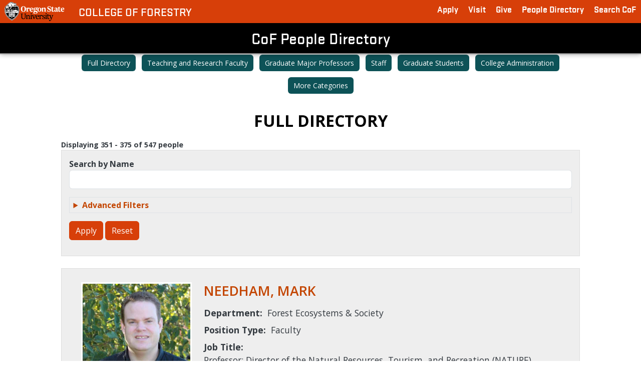

--- FILE ---
content_type: text/html; charset=UTF-8
request_url: https://directory.forestry.oregonstate.edu/?path=people/puntenney-kira&page=14
body_size: 10444
content:
<!DOCTYPE html>
<html lang="en" dir="ltr">
  <head>
    <meta charset="utf-8" />
<meta name="Generator" content="Drupal 10 (https://www.drupal.org)" />
<meta name="MobileOptimized" content="width" />
<meta name="HandheldFriendly" content="true" />
<meta name="viewport" content="width=device-width, initial-scale=1, shrink-to-fit=no" />
<meta http-equiv="x-ua-compatible" content="ie=edge" />
<link rel="icon" href="/sites/directory.forestry.oregonstate.edu/themes/custom/cof-sassafras/favicon.ico" type="image/vnd.microsoft.icon" />

    <title>Full Directory | CoF People Directory</title>
    <link rel="stylesheet" media="all" href="/sites/directory.forestry.oregonstate.edu/files/css/css_L2dNuAxvuZ_zgJjWxHVnAZyL_XSxFdBICuP8p-Tzv9g.css?delta=0&amp;language=en&amp;theme=cof_sassafras&amp;include=[base64]" />
<link rel="stylesheet" media="all" href="/sites/directory.forestry.oregonstate.edu/files/css/css_qRsvxe5sch9MhNns4LNkUnzF6aZw6KoIdkYEPSk4Q-w.css?delta=1&amp;language=en&amp;theme=cof_sassafras&amp;include=[base64]" />
<link rel="stylesheet" media="all" href="//cdn.jsdelivr.net/npm/bootstrap@5.1.3/dist/css/bootstrap.min.css" />
<link rel="stylesheet" media="all" href="/sites/directory.forestry.oregonstate.edu/files/css/css_IpBY3fCQAd4RPxjYdfk45Z0MoMecgZfn5dUcOtmDsaA.css?delta=3&amp;language=en&amp;theme=cof_sassafras&amp;include=[base64]" />
<link rel="stylesheet" media="print" href="/sites/directory.forestry.oregonstate.edu/files/css/css_2h6VA0JKRyljoYPkj9x5cC5YAiNY1IECCLhpedW8xho.css?delta=4&amp;language=en&amp;theme=cof_sassafras&amp;include=[base64]" />

    
    <script src="https://kit.fontawesome.com/ad53fe777c.js" crossorigin="anonymous"></script>
  </head>
  <body class="layout-no-sidebars page-view-personnel-directory user-logged-out path-frontpage node--type-none">
    <a href="#main-content" class="visually-hidden focusable skip-link">
      Skip to main content
    </a>
    
      <div class="dialog-off-canvas-main-canvas" data-off-canvas-main-canvas>
    




<div id="page_wrapper" class="header-xl-wrap has-navbar-expand-xl page-title-color- page-title-justification-">
  <div id="page">
    <header id="header" class="header" role="banner" aria-label="Site header">
          
        <nav class="navbar navbar-expand-xl header-xl-wrap" id="navbar-main">
          <div class="container-fluid container-navbar g-0">

            <div class="navbar-branding">
                



  <div class="osu-cof-branding">
          <div class="osu-brand">
        <a href="https://oregonstate.edu" title="Oregon State University Home" class="osu-home"><img src="/sites/directory.forestry.oregonstate.edu/themes/custom/cof-sassafras/logo.svg" alt="OSU Home" class="osu-logo" /></a>
      </div>
        
    <div class="cof-linkback cof-brand">
      <a href="https://www.forestry.oregonstate.edu" title="College of Forestry Home">College of Forestry</a>
    </div>
  </div><!-- end osu-cof-branding -->

  <div class="nav-details site-details">
    <div class="site-wrapper">
      <div class="site-name">
        <a href="/" title="Home" rel="home" class="navbar-brand">CoF People Directory</a>
      </div>
          </div><!-- end site-wrapper -->
  </div><!-- end nav-details site-details -->




              
                <div class="collapse navbar-collapse justify-content-end multi-collapse" id="collapsingmainnavbar">
                                    <nav role="navigation" aria-labelledby="block-cof-sassafras-cofnavigation-menu" id="block-cof-sassafras-cofnavigation" class="block block-menu navigation menu--cofnavigation">
            
  <h2 class="visually-hidden" id="block-cof-sassafras-cofnavigation-menu">CoF Navigation</h2>
  

        
                  <ul class="clearfix nav" data-component-id="bootstrap_barrio:menu">
                    <li class="nav-item">
                <a href="http://admissions.oregonstate.edu/apply-choose-application" class="nav-link nav-link-http--admissionsoregonstateedu-apply-choose-application">Apply</a>
              </li>
                <li class="nav-item">
                <a href="http://visitosu.oregonstate.edu/" class="nav-link nav-link-http--visitosuoregonstateedu-">Visit</a>
              </li>
                <li class="nav-item">
                <a href="https://give.fororegonstate.org/oO3Uajuwuy" class="nav-link nav-link-https--givefororegonstateorg-oo3uajuwuy">Give</a>
              </li>
                <li class="nav-item">
                <a href="/" class="nav-link nav-link--" data-drupal-link-system-path="&lt;front&gt;">People Directory</a>
              </li>
                <li class="nav-item">
                <a href="https://www.forestry.oregonstate.edu/search" class="nav-link nav-link-https--wwwforestryoregonstateedu-search">Search CoF</a>
              </li>
        </ul>
  



  </nav>


                                </div><!-- end collapsingnavbar -->
                
                <div class="navbar-toggle-wrapper navbar-toggler collapsed">
                  <div class="navbar-button-wrapper">
                    <button id="navbar-toggler-button" class="" type="button" data-bs-toggle="offcanvas" data-bs-target="#mobile-tools" aria-controls="mobile-tools"><span class="navbar-toggler-icon"></span></button>
                  </div>
                </div>

              
            </div><!-- end navbar-branding -->

          </div><!-- end container-navbar g-0 -->
        </nav>

        
          </header>


    <div class="offcanvas offcanvas-end" tabindex="-1" id="mobile-tools" data-bs-scroll="false" aria-labelledby="mobile-tools-label">
      <div class="offcanvas-header">
        <h1 class="offcanvas-title" id="mobile-tools-label">College of Forestry</h1>
        <button type="button" class="btn-close btn-close-white text-reset" data-bs-dismiss="offcanvas" aria-label="Close"></button>
      </div>
      <div class="offcanvas-body">
                
                                          <div id="offcanvas_toolbar" class="offcanvas-toolbar-region">
              <section class="row region region-offcanvas-toolbar">
    <nav role="navigation" aria-labelledby="block-cof-sassafras-viewnavigationmenu-2-menu" id="block-cof-sassafras-viewnavigationmenu-2" class="block block-menu navigation menu--view-navigation-menu">
            
  <h2 class="visually-hidden" id="block-cof-sassafras-viewnavigationmenu-2-menu">CoF Directories</h2>
  

        
                  <ul class="clearfix nav" data-component-id="bootstrap_barrio:menu">
                    <li class="nav-item">
                <a href="/" title="Full Directory" class="nav-link nav-link--" data-drupal-link-system-path="&lt;front&gt;">Full Directory</a>
              </li>
                <li class="nav-item">
                <a href="/teaching-research-faculty" title="Teaching and Research Faculty" class="nav-link nav-link--teaching-research-faculty" data-drupal-link-system-path="teaching-research-faculty">Teaching and Research Faculty</a>
              </li>
                <li class="nav-item">
                <a href="/graduate-major-professors" title="Graduate Major Professors" class="nav-link nav-link--graduate-major-professors" data-drupal-link-system-path="graduate-major-professors">Graduate Major Professors</a>
              </li>
                <li class="nav-item">
                <a href="/staff" title="Staff" class="nav-link nav-link--staff" data-drupal-link-system-path="staff">Staff</a>
              </li>
                <li class="nav-item">
                <a href="/graduate-students" title="Graduate Students" class="nav-link nav-link--graduate-students" data-drupal-link-system-path="graduate-students">Graduate Students</a>
              </li>
                <li class="nav-item">
                <a href="/college-administration" class="nav-link nav-link--college-administration" data-drupal-link-system-path="college-administration">College Administration</a>
              </li>
                <li class="nav-item">
                <span class="more-categories-trigger nav-link nav-link-" data-bs-toggle="offcanvas" data-bs-target="#mobile-tools">More Categories</span>
              </li>
        </ul>
  



  </nav>
<nav role="navigation" aria-labelledby="block-cof-sassafras-academicdepartments-2-menu" id="block-cof-sassafras-academicdepartments-2" class="block block-menu navigation menu--departments-menu">
      
  <h2 id="block-cof-sassafras-academicdepartments-2-menu">Academic Departments</h2>
  

        
                  <ul class="clearfix nav" data-component-id="bootstrap_barrio:menu">
                    <li class="nav-item">
                <a href="/ferm" class="nav-link nav-link--ferm" data-drupal-link-system-path="ferm">Forest Engineering, Resources &amp; Management</a>
              </li>
                <li class="nav-item">
                <a href="/fes" class="nav-link nav-link--fes" data-drupal-link-system-path="fes">Forest Ecosystems &amp; Society</a>
              </li>
                <li class="nav-item">
                <a href="/wse" class="nav-link nav-link--wse" data-drupal-link-system-path="wse">Wood Science &amp; Engineering</a>
              </li>
                <li class="nav-item">
                <a href="/forestry-and-natural-resources-extension" class="nav-link nav-link--forestry-and-natural-resources-extension" data-drupal-link-system-path="node/1090">Forestry &amp; Natural Resources Extension</a>
              </li>
        </ul>
  



  </nav>

  </section>

          </div>
              </div>
    </div><!-- end #mobile-tools .offcanvas -->

    <div id="main-wrapper" class="layout-main-wrapper clearfix">
      
          
              <div id="main" class="container-fluid">
          <div class="row clearfix">
              <main class="main-content col sidebar-collapse order-3 order-xl-3" id="content" role="main">
                <section class="section">
                  <a id="main-content" tabindex="-1"></a>

                                      <div class="highlighted">
                      <aside class="container section clearfix" role="complementary">
                          <div data-drupal-messages-fallback class="hidden"></div>


                      </aside>
                    </div>
                  
                                                        
                  <div class="page-util-wrapper container-fluid">
                    
                  </div><!-- end page-util-wrapper -->

                  <div id="node-content-wrapper" class="container standard-container node- node-">
                      <nav role="navigation" aria-labelledby="block-cof-sassafras-viewnavigationmenu-menu" id="block-cof-sassafras-viewnavigationmenu" class="block block-menu navigation menu--view-navigation-menu">
            
  <h2 class="visually-hidden" id="block-cof-sassafras-viewnavigationmenu-menu">View Navigation Menu</h2>
  

        
                  <ul class="clearfix nav" data-component-id="bootstrap_barrio:menu">
                    <li class="nav-item">
                <a href="/" title="Full Directory" class="nav-link nav-link--" data-drupal-link-system-path="&lt;front&gt;">Full Directory</a>
              </li>
                <li class="nav-item">
                <a href="/teaching-research-faculty" title="Teaching and Research Faculty" class="nav-link nav-link--teaching-research-faculty" data-drupal-link-system-path="teaching-research-faculty">Teaching and Research Faculty</a>
              </li>
                <li class="nav-item">
                <a href="/graduate-major-professors" title="Graduate Major Professors" class="nav-link nav-link--graduate-major-professors" data-drupal-link-system-path="graduate-major-professors">Graduate Major Professors</a>
              </li>
                <li class="nav-item">
                <a href="/staff" title="Staff" class="nav-link nav-link--staff" data-drupal-link-system-path="staff">Staff</a>
              </li>
                <li class="nav-item">
                <a href="/graduate-students" title="Graduate Students" class="nav-link nav-link--graduate-students" data-drupal-link-system-path="graduate-students">Graduate Students</a>
              </li>
                <li class="nav-item">
                <a href="/college-administration" class="nav-link nav-link--college-administration" data-drupal-link-system-path="college-administration">College Administration</a>
              </li>
                <li class="nav-item">
                <span class="more-categories-trigger nav-link nav-link-" data-bs-toggle="offcanvas" data-bs-target="#mobile-tools">More Categories</span>
              </li>
        </ul>
  



  </nav>
<div id="block-cof-sassafras-page-title" class="block block-core block-page-title-block">
  
    
      <div class="content">
      
  <h1 class="title">Full Directory</h1>


    </div>
  </div>
<div class="views-element-container"><div class="view-full-directory-listing-page directory-listing-page js-view-dom-id-895e57f055ea19def4059d4e80f5e21812c06c24a98b866cf574982eec4b78dc">
  
  
  

      <header>
      <div class="view-results-summary">Displaying 351 - 375 of 547 people</div>
    </header>
  
  
<form class="views-exposed-form bef-exposed-form" data-drupal-selector="views-exposed-form-personnel-directory-page-full-directory" action="/people" method="get" id="views-exposed-form-personnel-directory-page-full-directory" accept-charset="UTF-8">
  







  <div class="js-form-item js-form-type-textfield form-type-textfield js-form-item-title form-item-title mb-3">
          <label for="edit-title">Search by Name</label>
                    <input data-drupal-selector="edit-title" type="text" id="edit-title" name="title" value="" size="30" maxlength="128" class="form-control" />

                      </div>
<details class="bef--secondary js-form-wrapper form-wrapper" data-drupal-selector="edit-secondary" id="edit-secondary"><summary role="button" aria-controls="edit-secondary" aria-expanded="false">Advanced Filters</summary><div class="details-wrapper">
    





  <div class="js-form-item js-form-type-select form-type-select js-form-item-field-person-department-target-id form-item-field-person-department-target-id mb-3">
          <label for="edit-field-person-department-target-id">Department</label>
                    
<select data-drupal-selector="edit-field-person-department-target-id" id="edit-field-person-department-target-id" name="field_person_department_target_id" class="form-select"><option value="All" selected="selected">- Any -</option><option value="206">Buildings and Facilities</option><option value="8">Research Office</option><option value="3">Wood Science &amp; Engineering</option><option value="629">Tallwood Design Institute</option><option value="6">Student Services</option><option value="203">Research Forests</option><option value="200">Communications</option><option value="201">Outreach and Engagement</option><option value="10">International Programs</option><option value="638">Indigenous Natural Resources Office</option><option value="9">Graduate Programs</option><option value="4">Forestry Computing Resources</option><option value="1">Forest Engineering, Resources &amp; Management</option><option value="2">Forest Ecosystems &amp; Society</option><option value="204">Financial Strategic Services</option><option value="5">Dean&#039;s Office</option></select>
                      </div>
<fieldset data-drupal-selector="edit-field-person-position-type-target-id" id="edit-field-person-position-type-target-id--wrapper" class="fieldgroup form-composite js-form-item form-item js-form-wrapper form-wrapper mb-3">
      <legend>
    <span class="fieldset-legend">Position Type</span>
  </legend>
  <div class="fieldset-wrapper">
            <div id="edit-field-person-position-type-target-id" class="radio"><div class="form-radios">
                  


      


  <div class="js-form-item js-form-type-radio radio form-check js-form-item-field-person-position-type-target-id form-item-field-person-position-type-target-id">
                      <input data-drupal-selector="edit-field-person-position-type-target-id-all" type="radio" id="edit-field-person-position-type-target-id-all" name="field_person_position_type_target_id" value="All" checked="checked" class="form-radio form-check-input">
              <label  class="form-check-label" for="edit-field-person-position-type-target-id-all">
        - Any -
      </label>
                  </div>

                    


      


  <div class="js-form-item js-form-type-radio radio form-check js-form-item-field-person-position-type-target-id form-item-field-person-position-type-target-id">
                      <input data-drupal-selector="edit-field-person-position-type-target-id-129" type="radio" id="edit-field-person-position-type-target-id-129" name="field_person_position_type_target_id" value="129" class="form-radio form-check-input">
              <label  class="form-check-label" for="edit-field-person-position-type-target-id-129">
        Faculty
      </label>
                  </div>

                    


      


  <div class="js-form-item js-form-type-radio radio form-check js-form-item-field-person-position-type-target-id form-item-field-person-position-type-target-id">
                      <input data-drupal-selector="edit-field-person-position-type-target-id-131" type="radio" id="edit-field-person-position-type-target-id-131" name="field_person_position_type_target_id" value="131" class="form-radio form-check-input">
              <label  class="form-check-label" for="edit-field-person-position-type-target-id-131">
        Graduate Student
      </label>
                  </div>

                    


      


  <div class="js-form-item js-form-type-radio radio form-check js-form-item-field-person-position-type-target-id form-item-field-person-position-type-target-id">
                      <input data-drupal-selector="edit-field-person-position-type-target-id-130" type="radio" id="edit-field-person-position-type-target-id-130" name="field_person_position_type_target_id" value="130" class="form-radio form-check-input">
              <label  class="form-check-label" for="edit-field-person-position-type-target-id-130">
        Staff
      </label>
                  </div>

                    


      


  <div class="js-form-item js-form-type-radio radio form-check js-form-item-field-person-position-type-target-id form-item-field-person-position-type-target-id">
                      <input data-drupal-selector="edit-field-person-position-type-target-id-132" type="radio" id="edit-field-person-position-type-target-id-132" name="field_person_position_type_target_id" value="132" class="form-radio form-check-input">
              <label  class="form-check-label" for="edit-field-person-position-type-target-id-132">
        Student Employee
      </label>
                  </div>

      </div>
</div>

          </div>
</fieldset>
<fieldset data-drupal-selector="edit-field-person-faculty-status-target-id" id="edit-field-person-faculty-status-target-id--wrapper" class="fieldgroup form-composite js-form-item form-item js-form-wrapper form-wrapper mb-3">
      <legend>
    <span class="fieldset-legend">Faculty Status</span>
  </legend>
  <div class="fieldset-wrapper">
            <div id="edit-field-person-faculty-status-target-id" class="radio"><div class="form-radios">
                  


      


  <div class="js-form-item js-form-type-radio radio form-check js-form-item-field-person-faculty-status-target-id form-item-field-person-faculty-status-target-id">
                      <input data-drupal-selector="edit-field-person-faculty-status-target-id-all" type="radio" id="edit-field-person-faculty-status-target-id-all" name="field_person_faculty_status_target_id" value="All" checked="checked" class="form-radio form-check-input">
              <label  class="form-check-label" for="edit-field-person-faculty-status-target-id-all">
        - Any -
      </label>
                  </div>

                    


      


  <div class="js-form-item js-form-type-radio radio form-check js-form-item-field-person-faculty-status-target-id form-item-field-person-faculty-status-target-id">
                      <input data-drupal-selector="edit-field-person-faculty-status-target-id-37" type="radio" id="edit-field-person-faculty-status-target-id-37" name="field_person_faculty_status_target_id" value="37" class="form-radio form-check-input">
              <label  class="form-check-label" for="edit-field-person-faculty-status-target-id-37">
        Teaching and Research Faculty
      </label>
                  </div>

                    


      


  <div class="js-form-item js-form-type-radio radio form-check js-form-item-field-person-faculty-status-target-id form-item-field-person-faculty-status-target-id">
                      <input data-drupal-selector="edit-field-person-faculty-status-target-id-30" type="radio" id="edit-field-person-faculty-status-target-id-30" name="field_person_faculty_status_target_id" value="30" class="form-radio form-check-input">
              <label  class="form-check-label" for="edit-field-person-faculty-status-target-id-30">
        Adjunct Faculty
      </label>
                  </div>

                    


      


  <div class="js-form-item js-form-type-radio radio form-check js-form-item-field-person-faculty-status-target-id form-item-field-person-faculty-status-target-id">
                      <input data-drupal-selector="edit-field-person-faculty-status-target-id-31" type="radio" id="edit-field-person-faculty-status-target-id-31" name="field_person_faculty_status_target_id" value="31" class="form-radio form-check-input">
              <label  class="form-check-label" for="edit-field-person-faculty-status-target-id-31">
        Affiliate Faculty
      </label>
                  </div>

                    


      


  <div class="js-form-item js-form-type-radio radio form-check js-form-item-field-person-faculty-status-target-id form-item-field-person-faculty-status-target-id">
                      <input data-drupal-selector="edit-field-person-faculty-status-target-id-32" type="radio" id="edit-field-person-faculty-status-target-id-32" name="field_person_faculty_status_target_id" value="32" class="form-radio form-check-input">
              <label  class="form-check-label" for="edit-field-person-faculty-status-target-id-32">
        Courtesy Faculty
      </label>
                  </div>

                    


      


  <div class="js-form-item js-form-type-radio radio form-check js-form-item-field-person-faculty-status-target-id form-item-field-person-faculty-status-target-id">
                      <input data-drupal-selector="edit-field-person-faculty-status-target-id-33" type="radio" id="edit-field-person-faculty-status-target-id-33" name="field_person_faculty_status_target_id" value="33" class="form-radio form-check-input">
              <label  class="form-check-label" for="edit-field-person-faculty-status-target-id-33">
        Emeritus Faculty
      </label>
                  </div>

                    


      


  <div class="js-form-item js-form-type-radio radio form-check js-form-item-field-person-faculty-status-target-id form-item-field-person-faculty-status-target-id">
                      <input data-drupal-selector="edit-field-person-faculty-status-target-id-34" type="radio" id="edit-field-person-faculty-status-target-id-34" name="field_person_faculty_status_target_id" value="34" class="form-radio form-check-input">
              <label  class="form-check-label" for="edit-field-person-faculty-status-target-id-34">
        Extension Faculty
      </label>
                  </div>

                    


      


  <div class="js-form-item js-form-type-radio radio form-check js-form-item-field-person-faculty-status-target-id form-item-field-person-faculty-status-target-id">
                      <input data-drupal-selector="edit-field-person-faculty-status-target-id-35" type="radio" id="edit-field-person-faculty-status-target-id-35" name="field_person_faculty_status_target_id" value="35" class="form-radio form-check-input">
              <label  class="form-check-label" for="edit-field-person-faculty-status-target-id-35">
        Faculty Research Assistants and Research Associates
      </label>
                  </div>

                    


      


  <div class="js-form-item js-form-type-radio radio form-check js-form-item-field-person-faculty-status-target-id form-item-field-person-faculty-status-target-id">
                      <input data-drupal-selector="edit-field-person-faculty-status-target-id-36" type="radio" id="edit-field-person-faculty-status-target-id-36" name="field_person_faculty_status_target_id" value="36" class="form-radio form-check-input">
              <label  class="form-check-label" for="edit-field-person-faculty-status-target-id-36">
        Professional Faculty
      </label>
                  </div>

      </div>
</div>

          </div>
</fieldset>
<fieldset data-drupal-selector="edit-field-person-area-of-focus-target-id" id="edit-field-person-area-of-focus-target-id--wrapper" class="fieldgroup form-composite js-form-item form-item js-form-wrapper form-wrapper mb-3">
      <legend>
    <span class="fieldset-legend">Research Areas</span>
  </legend>
  <div class="fieldset-wrapper">
            <div id="edit-field-person-area-of-focus-target-id" class="radio"><div class="form-radios">
                  


      


  <div class="js-form-item js-form-type-radio radio form-check js-form-item-field-person-area-of-focus-target-id form-item-field-person-area-of-focus-target-id">
                      <input data-drupal-selector="edit-field-person-area-of-focus-target-id-all" type="radio" id="edit-field-person-area-of-focus-target-id-all" name="field_person_area_of_focus_target_id" value="All" checked="checked" class="form-radio form-check-input">
              <label  class="form-check-label" for="edit-field-person-area-of-focus-target-id-all">
        - Any -
      </label>
                  </div>

                    


      


  <div class="js-form-item js-form-type-radio radio form-check js-form-item-field-person-area-of-focus-target-id form-item-field-person-area-of-focus-target-id">
                      <input data-drupal-selector="edit-field-person-area-of-focus-target-id-396" type="radio" id="edit-field-person-area-of-focus-target-id-396" name="field_person_area_of_focus_target_id" value="396" class="form-radio form-check-input">
              <label  class="form-check-label" for="edit-field-person-area-of-focus-target-id-396">
        Advanced Manufacturing
      </label>
                  </div>

                    


      


  <div class="js-form-item js-form-type-radio radio form-check js-form-item-field-person-area-of-focus-target-id form-item-field-person-area-of-focus-target-id">
                      <input data-drupal-selector="edit-field-person-area-of-focus-target-id-397" type="radio" id="edit-field-person-area-of-focus-target-id-397" name="field_person_area_of_focus_target_id" value="397" class="form-radio form-check-input">
              <label  class="form-check-label" for="edit-field-person-area-of-focus-target-id-397">
        Art, Architecture and Design
      </label>
                  </div>

                    


      


  <div class="js-form-item js-form-type-radio radio form-check js-form-item-field-person-area-of-focus-target-id form-item-field-person-area-of-focus-target-id">
                      <input data-drupal-selector="edit-field-person-area-of-focus-target-id-251" type="radio" id="edit-field-person-area-of-focus-target-id-251" name="field_person_area_of_focus_target_id" value="251" class="form-radio form-check-input">
              <label  class="form-check-label" for="edit-field-person-area-of-focus-target-id-251">
        Bioenergy and Environmental Performance
      </label>
                  </div>

                    


      


  <div class="js-form-item js-form-type-radio radio form-check js-form-item-field-person-area-of-focus-target-id form-item-field-person-area-of-focus-target-id">
                      <input data-drupal-selector="edit-field-person-area-of-focus-target-id-398" type="radio" id="edit-field-person-area-of-focus-target-id-398" name="field_person_area_of_focus_target_id" value="398" class="form-radio form-check-input">
              <label  class="form-check-label" for="edit-field-person-area-of-focus-target-id-398">
        Competitive Forest Sector
      </label>
                  </div>

                    


      


  <div class="js-form-item js-form-type-radio radio form-check js-form-item-field-person-area-of-focus-target-id form-item-field-person-area-of-focus-target-id">
                      <input data-drupal-selector="edit-field-person-area-of-focus-target-id-246" type="radio" id="edit-field-person-area-of-focus-target-id-246" name="field_person_area_of_focus_target_id" value="246" class="form-radio form-check-input">
              <label  class="form-check-label" for="edit-field-person-area-of-focus-target-id-246">
        Engineering for Sustainable Forestry
      </label>
                  </div>

                    


      


  <div class="js-form-item js-form-type-radio radio form-check js-form-item-field-person-area-of-focus-target-id form-item-field-person-area-of-focus-target-id">
                      <input data-drupal-selector="edit-field-person-area-of-focus-target-id-243" type="radio" id="edit-field-person-area-of-focus-target-id-243" name="field_person_area_of_focus_target_id" value="243" class="form-radio form-check-input">
              <label  class="form-check-label" for="edit-field-person-area-of-focus-target-id-243">
        Forest Biometrics and Geomatics
      </label>
                  </div>

                    


      


  <div class="js-form-item js-form-type-radio radio form-check js-form-item-field-person-area-of-focus-target-id form-item-field-person-area-of-focus-target-id">
                      <input data-drupal-selector="edit-field-person-area-of-focus-target-id-375" type="radio" id="edit-field-person-area-of-focus-target-id-375" name="field_person_area_of_focus_target_id" value="375" class="form-radio form-check-input">
              <label  class="form-check-label" for="edit-field-person-area-of-focus-target-id-375">
        Forest Business for Private Landowners
      </label>
                  </div>

                    


      


  <div class="js-form-item js-form-type-radio radio form-check js-form-item-field-person-area-of-focus-target-id form-item-field-person-area-of-focus-target-id">
                      <input data-drupal-selector="edit-field-person-area-of-focus-target-id-241" type="radio" id="edit-field-person-area-of-focus-target-id-241" name="field_person_area_of_focus_target_id" value="241" class="form-radio form-check-input">
              <label  class="form-check-label" for="edit-field-person-area-of-focus-target-id-241">
        Forest Operations Planning and Management
      </label>
                  </div>

                    


      


  <div class="js-form-item js-form-type-radio radio form-check js-form-item-field-person-area-of-focus-target-id form-item-field-person-area-of-focus-target-id">
                      <input data-drupal-selector="edit-field-person-area-of-focus-target-id-242" type="radio" id="edit-field-person-area-of-focus-target-id-242" name="field_person_area_of_focus_target_id" value="242" class="form-radio form-check-input">
              <label  class="form-check-label" for="edit-field-person-area-of-focus-target-id-242">
        Forest Policy Analysis and Economics
      </label>
                  </div>

                    


      


  <div class="js-form-item js-form-type-radio radio form-check js-form-item-field-person-area-of-focus-target-id form-item-field-person-area-of-focus-target-id">
                      <input data-drupal-selector="edit-field-person-area-of-focus-target-id-245" type="radio" id="edit-field-person-area-of-focus-target-id-245" name="field_person_area_of_focus_target_id" value="245" class="form-radio form-check-input">
              <label  class="form-check-label" for="edit-field-person-area-of-focus-target-id-245">
        Forest Soil and Watershed Processes
      </label>
                  </div>

                    


      


  <div class="js-form-item js-form-type-radio radio form-check js-form-item-field-person-area-of-focus-target-id form-item-field-person-area-of-focus-target-id">
                      <input data-drupal-selector="edit-field-person-area-of-focus-target-id-14" type="radio" id="edit-field-person-area-of-focus-target-id-14" name="field_person_area_of_focus_target_id" value="14" class="form-radio form-check-input">
              <label  class="form-check-label" for="edit-field-person-area-of-focus-target-id-14">
        Forest, Wildlife and Landscape Ecology
      </label>
                  </div>

                    


      


  <div class="js-form-item js-form-type-radio radio form-check js-form-item-field-person-area-of-focus-target-id form-item-field-person-area-of-focus-target-id">
                      <input data-drupal-selector="edit-field-person-area-of-focus-target-id-400" type="radio" id="edit-field-person-area-of-focus-target-id-400" name="field_person_area_of_focus_target_id" value="400" class="form-radio form-check-input">
              <label  class="form-check-label" for="edit-field-person-area-of-focus-target-id-400">
        Forest-based Bio-Products
      </label>
                  </div>

                    


      


  <div class="js-form-item js-form-type-radio radio form-check js-form-item-field-person-area-of-focus-target-id form-item-field-person-area-of-focus-target-id">
                      <input data-drupal-selector="edit-field-person-area-of-focus-target-id-15" type="radio" id="edit-field-person-area-of-focus-target-id-15" name="field_person_area_of_focus_target_id" value="15" class="form-radio form-check-input">
              <label  class="form-check-label" for="edit-field-person-area-of-focus-target-id-15">
        Genetics and Physiology
      </label>
                  </div>

                    


      


  <div class="js-form-item js-form-type-radio radio form-check js-form-item-field-person-area-of-focus-target-id form-item-field-person-area-of-focus-target-id">
                      <input data-drupal-selector="edit-field-person-area-of-focus-target-id-16" type="radio" id="edit-field-person-area-of-focus-target-id-16" name="field_person_area_of_focus_target_id" value="16" class="form-radio form-check-input">
              <label  class="form-check-label" for="edit-field-person-area-of-focus-target-id-16">
        Integrated Social and Ecological Systems
      </label>
                  </div>

                    


      


  <div class="js-form-item js-form-type-radio radio form-check js-form-item-field-person-area-of-focus-target-id form-item-field-person-area-of-focus-target-id">
                      <input data-drupal-selector="edit-field-person-area-of-focus-target-id-401" type="radio" id="edit-field-person-area-of-focus-target-id-401" name="field_person_area_of_focus_target_id" value="401" class="form-radio form-check-input">
              <label  class="form-check-label" for="edit-field-person-area-of-focus-target-id-401">
        Novel Composite Materials
      </label>
                  </div>

                    


      


  <div class="js-form-item js-form-type-radio radio form-check js-form-item-field-person-area-of-focus-target-id form-item-field-person-area-of-focus-target-id">
                      <input data-drupal-selector="edit-field-person-area-of-focus-target-id-399" type="radio" id="edit-field-person-area-of-focus-target-id-399" name="field_person_area_of_focus_target_id" value="399" class="form-radio form-check-input">
              <label  class="form-check-label" for="edit-field-person-area-of-focus-target-id-399">
        Resource Extension and Optimization
      </label>
                  </div>

                    


      


  <div class="js-form-item js-form-type-radio radio form-check js-form-item-field-person-area-of-focus-target-id form-item-field-person-area-of-focus-target-id">
                      <input data-drupal-selector="edit-field-person-area-of-focus-target-id-17" type="radio" id="edit-field-person-area-of-focus-target-id-17" name="field_person_area_of_focus_target_id" value="17" class="form-radio form-check-input">
              <label  class="form-check-label" for="edit-field-person-area-of-focus-target-id-17">
        Science of Conservation, Restoration and Sustainable Management
      </label>
                  </div>

                    


      


  <div class="js-form-item js-form-type-radio radio form-check js-form-item-field-person-area-of-focus-target-id form-item-field-person-area-of-focus-target-id">
                      <input data-drupal-selector="edit-field-person-area-of-focus-target-id-244" type="radio" id="edit-field-person-area-of-focus-target-id-244" name="field_person_area_of_focus_target_id" value="244" class="form-radio form-check-input">
              <label  class="form-check-label" for="edit-field-person-area-of-focus-target-id-244">
        Silviculture, Fire, Forest Health and Biodiversity
      </label>
                  </div>

                    


      


  <div class="js-form-item js-form-type-radio radio form-check js-form-item-field-person-area-of-focus-target-id form-item-field-person-area-of-focus-target-id">
                      <input data-drupal-selector="edit-field-person-area-of-focus-target-id-18" type="radio" id="edit-field-person-area-of-focus-target-id-18" name="field_person_area_of_focus_target_id" value="18" class="form-radio form-check-input">
              <label  class="form-check-label" for="edit-field-person-area-of-focus-target-id-18">
        Social Science, Policy and Natural Resources
      </label>
                  </div>

                    


      


  <div class="js-form-item js-form-type-radio radio form-check js-form-item-field-person-area-of-focus-target-id form-item-field-person-area-of-focus-target-id">
                      <input data-drupal-selector="edit-field-person-area-of-focus-target-id-19" type="radio" id="edit-field-person-area-of-focus-target-id-19" name="field_person_area_of_focus_target_id" value="19" class="form-radio form-check-input">
              <label  class="form-check-label" for="edit-field-person-area-of-focus-target-id-19">
        Soil-Plant-Atmosphere Continuum
      </label>
                  </div>

                    


      


  <div class="js-form-item js-form-type-radio radio form-check js-form-item-field-person-area-of-focus-target-id form-item-field-person-area-of-focus-target-id">
                      <input data-drupal-selector="edit-field-person-area-of-focus-target-id-376" type="radio" id="edit-field-person-area-of-focus-target-id-376" name="field_person_area_of_focus_target_id" value="376" class="form-radio form-check-input">
              <label  class="form-check-label" for="edit-field-person-area-of-focus-target-id-376">
        Spatial Science and Analysis
      </label>
                  </div>

                    


      


  <div class="js-form-item js-form-type-radio radio form-check js-form-item-field-person-area-of-focus-target-id form-item-field-person-area-of-focus-target-id">
                      <input data-drupal-selector="edit-field-person-area-of-focus-target-id-20" type="radio" id="edit-field-person-area-of-focus-target-id-20" name="field_person_area_of_focus_target_id" value="20" class="form-radio form-check-input">
              <label  class="form-check-label" for="edit-field-person-area-of-focus-target-id-20">
        Sustainable Recreation and Tourism
      </label>
                  </div>

                    


      


  <div class="js-form-item js-form-type-radio radio form-check js-form-item-field-person-area-of-focus-target-id form-item-field-person-area-of-focus-target-id">
                      <input data-drupal-selector="edit-field-person-area-of-focus-target-id-247" type="radio" id="edit-field-person-area-of-focus-target-id-247" name="field_person_area_of_focus_target_id" value="247" class="form-radio form-check-input">
              <label  class="form-check-label" for="edit-field-person-area-of-focus-target-id-247">
        Timber Mechanics and Structural Engineering
      </label>
                  </div>

                    


      


  <div class="js-form-item js-form-type-radio radio form-check js-form-item-field-person-area-of-focus-target-id form-item-field-person-area-of-focus-target-id">
                      <input data-drupal-selector="edit-field-person-area-of-focus-target-id-343" type="radio" id="edit-field-person-area-of-focus-target-id-343" name="field_person_area_of_focus_target_id" value="343" class="form-radio form-check-input">
              <label  class="form-check-label" for="edit-field-person-area-of-focus-target-id-343">
        Wood Architecture, Green Building and Environmental Performance
      </label>
                  </div>

                    


      


  <div class="js-form-item js-form-type-radio radio form-check js-form-item-field-person-area-of-focus-target-id form-item-field-person-area-of-focus-target-id">
                      <input data-drupal-selector="edit-field-person-area-of-focus-target-id-532" type="radio" id="edit-field-person-area-of-focus-target-id-532" name="field_person_area_of_focus_target_id" value="532" class="form-radio form-check-input">
              <label  class="form-check-label" for="edit-field-person-area-of-focus-target-id-532">
        Wood Identification and Characterization
      </label>
                  </div>

      </div>
</div>

          </div>
</fieldset>
</div>
</details>
<div data-drupal-selector="edit-actions" class="form-actions js-form-wrapper form-wrapper mb-3" id="edit-actions"><button data-drupal-selector="edit-submit-personnel-directory" type="submit" id="edit-submit-personnel-directory" value="Apply" class="button js-form-submit form-submit btn btn-primary">Apply</button>
<button data-drupal-selector="edit-reset-personnel-directory" type="submit" id="edit-reset-personnel-directory" name="reset" value="Reset" class="button js-form-submit form-submit btn btn-primary">Reset</button>
</div>


</form>

  

      <div class="views-row">
      <div class="layout layout--onecol">
    <div  class="layout__region layout__region--content">
      
<div  class="group-responsive-row field-group-div row">
    
<div  class="group-column-a field-group-div col-xs-12 col-sm-12 col-md-3">
    
            <div class="field field--name-dynamic-twig-fieldnode-person-list-image field--type-ds field--label-hidden field__item"> <img src="/sites/directory.forestry.oregonstate.edu/files/styles/person_photos_500x500/public/person_photos/MarkN2016.jpg?itok=qV32VMsF" alt="Link to profile for Mark Needham" class="responsive-scaling-width" />
</div>
      
  </div>
<div  class="group-column-b field-group-div col-xs-12 col-sm-12 col-md-9">
    
            <div class="field field--name-node-title field--type-ds field--label-hidden field__item"><h2>
  <a href="/people/needham-mark" hreflang="und">Needham, Mark</a>
</h2>
</div>
      
  <div class="field field--name-field-person-department field--type-entity-reference field--label-inline">
    <div class="field__label">Department:</div>
          <div class='field__items'>
              <div class="field__item">Forest Ecosystems &amp; Society</div>
              </div>
      </div>

  <div class="field field--name-field-person-position-type field--type-entity-reference field--label-inline">
    <div class="field__label">Position Type:</div>
              <div class="field__item">Faculty</div>
          </div>

  <div class="field field--name-field-person-job-title field--type-entity-reference field--label-inline">
    <div class="field__label">Job Title:</div>
              <div class="field__item">Professor; Director of the Natural Resources, Tourism, and Recreation (NATURE) Studies Lab; FES Graduate Program Director</div>
          </div>

  <div class="field field--name-field-person-phone-number field--type-telephone field--label-inline">
    <div class="field__label">Phone Number:</div>
              <div class="field__item">(541) 737-1498</div>
          </div>

  <div class="field field--name-field-person-fax-number field--type-telephone field--label-inline">
    <div class="field__label">Fax Number:</div>
              <div class="field__item">(541) 737-5814</div>
          </div>

  <div class="field field--name-field-person-email field--type-email field--label-inline">
    <div class="field__label">Email:</div>
              <div class="field__item"><a href="mailto:mark.needham@oregonstate.edu">mark.needham@oregonstate.edu</a></div>
          </div>

  <div class="field field--name-field-person-research-int-keys field--type-entity-reference field--label-above">
    <div class="field__label">Research Interests</div>
          <div class='field__items'>
              <div class="field__item">Human Dimensions</div>
          <div class="field__item">Outdoor Recreation</div>
          <div class="field__item">Social Science</div>
          <div class="field__item">Tourism</div>
              </div>
      </div>

  </div>
  </div>
    </div>
  </div>


  </div>
    <div class="views-row">
      <div class="layout layout--onecol">
    <div  class="layout__region layout__region--content">
      
<div  class="group-responsive-row field-group-div row">
    
<div  class="group-column-a field-group-div col-xs-12 col-sm-12 col-md-3">
    
            <div class="field field--name-dynamic-twig-fieldnode-person-list-image field--type-ds field--label-hidden field__item"> <img src="/sites/directory.forestry.oregonstate.edu/files/styles/person_photos_500x500/public/person_photos/neilson.jpg?itok=W-9MZbMY" alt="Link to profile for Ronald Neilson" class="responsive-scaling-width" />
</div>
      
  </div>
<div  class="group-column-b field-group-div col-xs-12 col-sm-12 col-md-9">
    
            <div class="field field--name-node-title field--type-ds field--label-hidden field__item"><h2>
  <a href="/people/neilson-ronald" hreflang="und">Neilson, Ronald</a>
</h2>
</div>
      
  <div class="field field--name-field-person-department field--type-entity-reference field--label-inline">
    <div class="field__label">Department:</div>
          <div class='field__items'>
              <div class="field__item">Forest Ecosystems &amp; Society</div>
              </div>
      </div>

  <div class="field field--name-field-person-position-type field--type-entity-reference field--label-inline">
    <div class="field__label">Position Type:</div>
              <div class="field__item">Faculty</div>
          </div>

  <div class="field field--name-field-person-job-title field--type-entity-reference field--label-inline">
    <div class="field__label">Job Title:</div>
              <div class="field__item">Professor (Courtesy)</div>
          </div>

  <div class="field field--name-field-person-phone-number field--type-telephone field--label-inline">
    <div class="field__label">Phone Number:</div>
              <div class="field__item">(541) 750-7303</div>
          </div>

  <div class="field field--name-field-person-fax-number field--type-telephone field--label-inline">
    <div class="field__label">Fax Number:</div>
              <div class="field__item">(541) 750-7329</div>
          </div>

  <div class="field field--name-field-person-email field--type-email field--label-inline">
    <div class="field__label">Email:</div>
              <div class="field__item"><a href="mailto:neilsonr@fsl.orst.edu">neilsonr@fsl.orst.edu</a></div>
          </div>

  <div class="field field--name-field-person-research-int-keys field--type-entity-reference field--label-above">
    <div class="field__label">Research Interests</div>
          <div class='field__items'>
              <div class="field__item">Global Change Biology</div>
              </div>
      </div>

  </div>
  </div>
    </div>
  </div>


  </div>
    <div class="views-row">
      <div class="layout layout--onecol">
    <div  class="layout__region layout__region--content">
      
<div  class="group-responsive-row field-group-div row">
    
<div  class="group-column-a field-group-div col-xs-12 col-sm-12 col-md-3">
    
            <div class="field field--name-dynamic-twig-fieldnode-person-list-image field--type-ds field--label-hidden field__item">  <img src="/sites/directory.forestry.oregonstate.edu/files/default_images/default_profile_image_0.png" alt="Link to profile for Andrew  Nelson" class="responsive-scaling-width" />
</div>
      
  </div>
<div  class="group-column-b field-group-div col-xs-12 col-sm-12 col-md-9">
    
            <div class="field field--name-node-title field--type-ds field--label-hidden field__item"><h2>
  <a href="/people/nelson-andrew" hreflang="en">Nelson, Andrew</a>
</h2>
</div>
      
  <div class="field field--name-field-person-department field--type-entity-reference field--label-inline">
    <div class="field__label">Department:</div>
          <div class='field__items'>
              <div class="field__item">Forest Engineering, Resources &amp; Management</div>
              </div>
      </div>

  <div class="field field--name-field-person-position-type field--type-entity-reference field--label-inline">
    <div class="field__label">Position Type:</div>
              <div class="field__item">Faculty</div>
          </div>

  <div class="field field--name-field-person-job-title field--type-entity-reference field--label-inline">
    <div class="field__label">Job Title:</div>
              <div class="field__item">Courtesy Faculty</div>
          </div>

  </div>
  </div>
    </div>
  </div>


  </div>
    <div class="views-row">
      <div class="layout layout--onecol">
    <div  class="layout__region layout__region--content">
      
<div  class="group-responsive-row field-group-div row">
    
<div  class="group-column-a field-group-div col-xs-12 col-sm-12 col-md-3">
    
            <div class="field field--name-dynamic-twig-fieldnode-person-list-image field--type-ds field--label-hidden field__item">  <img src="/sites/directory.forestry.oregonstate.edu/files/default_images/default_profile_image_0.png" alt="Link to profile for Justin Nelson" class="responsive-scaling-width" />
</div>
      
  </div>
<div  class="group-column-b field-group-div col-xs-12 col-sm-12 col-md-9">
    
            <div class="field field--name-node-title field--type-ds field--label-hidden field__item"><h2>
  <a href="/people/nelson-justin" hreflang="en">Nelson, Justin</a>
</h2>
</div>
      
  <div class="field field--name-field-person-department field--type-entity-reference field--label-inline">
    <div class="field__label">Department:</div>
          <div class='field__items'>
              <div class="field__item">Forest Ecosystems &amp; Society</div>
              </div>
      </div>

  <div class="field field--name-field-person-position-type field--type-entity-reference field--label-inline">
    <div class="field__label">Position Type:</div>
              <div class="field__item">Graduate Student</div>
          </div>

  <div class="field field--name-field-person-degree-sought field--type-entity-reference field--label-inline">
    <div class="field__label">Degree Sought:</div>
              <div class="field__item">MS</div>
          </div>

  </div>
  </div>
    </div>
  </div>


  </div>
    <div class="views-row">
      <div class="layout layout--onecol">
    <div  class="layout__region layout__region--content">
      
<div  class="group-responsive-row field-group-div row">
    
<div  class="group-column-a field-group-div col-xs-12 col-sm-12 col-md-3">
    
            <div class="field field--name-dynamic-twig-fieldnode-person-list-image field--type-ds field--label-hidden field__item"> <img src="/sites/directory.forestry.oregonstate.edu/files/styles/person_photos_500x500/public/person_photos/Nelson2024.jpg?itok=75b6EWQi" alt="Link to profile for Michael Paul Nelson" class="responsive-scaling-width" />
</div>
      
  </div>
<div  class="group-column-b field-group-div col-xs-12 col-sm-12 col-md-9">
    
            <div class="field field--name-node-title field--type-ds field--label-hidden field__item"><h2>
  <a href="/people/nelson-michael-paul" hreflang="und">Nelson, Michael Paul</a>
</h2>
</div>
      
  <div class="field field--name-field-person-department field--type-entity-reference field--label-inline">
    <div class="field__label">Department:</div>
          <div class='field__items'>
              <div class="field__item">Forest Ecosystems &amp; Society</div>
              </div>
      </div>

  <div class="field field--name-field-person-position-type field--type-entity-reference field--label-inline">
    <div class="field__label">Position Type:</div>
              <div class="field__item">Faculty</div>
          </div>

  <div class="field field--name-field-person-job-title field--type-entity-reference field--label-inline">
    <div class="field__label">Job Title:</div>
              <div class="field__item">Professor and Director of the Center for the Future of Forests and Society</div>
          </div>

  <div class="field field--name-field-person-phone-number field--type-telephone field--label-inline">
    <div class="field__label">Phone Number:</div>
              <div class="field__item">(541) 737-9221</div>
          </div>

  <div class="field field--name-field-person-email field--type-email field--label-inline">
    <div class="field__label">Email:</div>
              <div class="field__item"><a href="mailto:mpnelson@oregonstate.edu">mpnelson@oregonstate.edu</a></div>
          </div>

  <div class="field field--name-field-person-research-int-keys field--type-entity-reference field--label-above">
    <div class="field__label">Research Interests</div>
          <div class='field__items'>
              <div class="field__item">Environmental Ethics</div>
          <div class="field__item">Philosophy</div>
              </div>
      </div>

  </div>
  </div>
    </div>
  </div>


  </div>
    <div class="views-row">
      <div class="layout layout--onecol">
    <div  class="layout__region layout__region--content">
      
<div  class="group-responsive-row field-group-div row">
    
<div  class="group-column-a field-group-div col-xs-12 col-sm-12 col-md-3">
    
            <div class="field field--name-dynamic-twig-fieldnode-person-list-image field--type-ds field--label-hidden field__item"> <img src="/sites/directory.forestry.oregonstate.edu/files/styles/person_photos_500x500/public/person_photos/Newton_web.jpg?itok=hItw4XTZ" alt="Link to profile for Anthony Newton" class="responsive-scaling-width" />
</div>
      
  </div>
<div  class="group-column-b field-group-div col-xs-12 col-sm-12 col-md-9">
    
            <div class="field field--name-node-title field--type-ds field--label-hidden field__item"><h2>
  <a href="/people/newton-anthony" hreflang="und">Newton, Anthony</a>
</h2>
</div>
      
  <div class="field field--name-field-person-department field--type-entity-reference field--label-inline">
    <div class="field__label">Department:</div>
          <div class='field__items'>
              <div class="field__item">Wood Science &amp; Engineering</div>
              </div>
      </div>

  <div class="field field--name-field-person-position-type field--type-entity-reference field--label-inline">
    <div class="field__label">Position Type:</div>
              <div class="field__item">Graduate Student</div>
          </div>

  <div class="field field--name-field-person-degree-sought field--type-entity-reference field--label-inline">
    <div class="field__label">Degree Sought:</div>
              <div class="field__item">MS</div>
          </div>

  <div class="field field--name-field-person-email field--type-email field--label-inline">
    <div class="field__label">Email:</div>
              <div class="field__item"><a href="mailto:anthony.newton@oregonstate.edu">anthony.newton@oregonstate.edu</a></div>
          </div>

  </div>
  </div>
    </div>
  </div>


  </div>
    <div class="views-row">
      <div class="layout layout--onecol">
    <div  class="layout__region layout__region--content">
      
<div  class="group-responsive-row field-group-div row">
    
<div  class="group-column-a field-group-div col-xs-12 col-sm-12 col-md-3">
    
            <div class="field field--name-dynamic-twig-fieldnode-person-list-image field--type-ds field--label-hidden field__item"> <img src="/sites/directory.forestry.oregonstate.edu/files/styles/person_photos_500x500/public/person_photos/Nicolato%2C%20katie%20-%20PB.jpg?itok=pZE4AJAt" alt="Link to profile for Katie Nicolato" class="responsive-scaling-width" />
</div>
      
  </div>
<div  class="group-column-b field-group-div col-xs-12 col-sm-12 col-md-9">
    
            <div class="field field--name-node-title field--type-ds field--label-hidden field__item"><h2>
  <a href="/people/nicolato-katie" hreflang="und">Nicolato, Katie</a>
</h2>
</div>
      
  <div class="field field--name-field-person-department field--type-entity-reference field--label-inline">
    <div class="field__label">Department:</div>
          <div class='field__items'>
              <div class="field__item">Forest Engineering, Resources &amp; Management</div>
              </div>
      </div>

  <div class="field field--name-field-person-position-type field--type-entity-reference field--label-inline">
    <div class="field__label">Position Type:</div>
              <div class="field__item">Graduate Student</div>
          </div>

  <div class="field field--name-field-person-degree-sought field--type-entity-reference field--label-inline">
    <div class="field__label">Degree Sought:</div>
              <div class="field__item">MS</div>
          </div>

  <div class="field field--name-field-person-email field--type-email field--label-inline">
    <div class="field__label">Email:</div>
              <div class="field__item"><a href="mailto:katharine.nicolato@oregonstate.edu">katharine.nicolato@oregonstate.edu</a></div>
          </div>

  </div>
  </div>
    </div>
  </div>


  </div>
    <div class="views-row">
      <div class="layout layout--onecol">
    <div  class="layout__region layout__region--content">
      
<div  class="group-responsive-row field-group-div row">
    
<div  class="group-column-a field-group-div col-xs-12 col-sm-12 col-md-3">
    
            <div class="field field--name-dynamic-twig-fieldnode-person-list-image field--type-ds field--label-hidden field__item">  <img src="/sites/directory.forestry.oregonstate.edu/files/default_images/default_profile_image_0.png" alt="Link to profile for Deny Nopri" class="responsive-scaling-width" />
</div>
      
  </div>
<div  class="group-column-b field-group-div col-xs-12 col-sm-12 col-md-9">
    
            <div class="field field--name-node-title field--type-ds field--label-hidden field__item"><h2>
  <a href="/people/nopri-deny" hreflang="en">Nopri, Deny</a>
</h2>
</div>
      
  <div class="field field--name-field-person-department field--type-entity-reference field--label-inline">
    <div class="field__label">Department:</div>
          <div class='field__items'>
              <div class="field__item">Forest Engineering, Resources &amp; Management</div>
              </div>
      </div>

  <div class="field field--name-field-person-position-type field--type-entity-reference field--label-inline">
    <div class="field__label">Position Type:</div>
              <div class="field__item">Graduate Student</div>
          </div>

  <div class="field field--name-field-person-degree-sought field--type-entity-reference field--label-inline">
    <div class="field__label">Degree Sought:</div>
              <div class="field__item">MS</div>
          </div>

  </div>
  </div>
    </div>
  </div>


  </div>
    <div class="views-row">
      <div class="layout layout--onecol">
    <div  class="layout__region layout__region--content">
      
<div  class="group-responsive-row field-group-div row">
    
<div  class="group-column-a field-group-div col-xs-12 col-sm-12 col-md-3">
    
            <div class="field field--name-dynamic-twig-fieldnode-person-list-image field--type-ds field--label-hidden field__item">  <img src="/sites/directory.forestry.oregonstate.edu/files/default_images/default_profile_image_0.png" alt="Link to profile for Logan Norris" class="responsive-scaling-width" />
</div>
      
  </div>
<div  class="group-column-b field-group-div col-xs-12 col-sm-12 col-md-9">
    
            <div class="field field--name-node-title field--type-ds field--label-hidden field__item"><h2>
  <a href="/people/norris-logan" hreflang="und">Norris, Logan</a>
</h2>
</div>
      
  <div class="field field--name-field-person-department field--type-entity-reference field--label-inline">
    <div class="field__label">Department:</div>
          <div class='field__items'>
              <div class="field__item">Forest Ecosystems &amp; Society</div>
              </div>
      </div>

  <div class="field field--name-field-person-position-type field--type-entity-reference field--label-inline">
    <div class="field__label">Position Type:</div>
              <div class="field__item">Faculty</div>
          </div>

  <div class="field field--name-field-person-job-title field--type-entity-reference field--label-inline">
    <div class="field__label">Job Title:</div>
              <div class="field__item">Professor Emeritus</div>
          </div>

  <div class="field field--name-field-person-research-int-keys field--type-entity-reference field--label-above">
    <div class="field__label">Research Interests</div>
          <div class='field__items'>
              <div class="field__item">Environmental Chemistry</div>
              </div>
      </div>

  </div>
  </div>
    </div>
  </div>


  </div>
    <div class="views-row">
      <div class="layout layout--onecol">
    <div  class="layout__region layout__region--content">
      
<div  class="group-responsive-row field-group-div row">
    
<div  class="group-column-a field-group-div col-xs-12 col-sm-12 col-md-3">
    
            <div class="field field--name-dynamic-twig-fieldnode-person-list-image field--type-ds field--label-hidden field__item"> <img src="/sites/directory.forestry.oregonstate.edu/files/styles/person_photos_500x500/public/person_photos/JasonOBrien2017_2.jpg?itok=9wmbQjsv" alt="Link to profile for Jason O&#039;Brien" class="responsive-scaling-width" />
</div>
      
  </div>
<div  class="group-column-b field-group-div col-xs-12 col-sm-12 col-md-9">
    
            <div class="field field--name-node-title field--type-ds field--label-hidden field__item"><h2>
  <a href="/people/obrien-jason" hreflang="und">O&#039;Brien, Jason</a>
</h2>
</div>
      
  <div class="field field--name-field-person-department field--type-entity-reference field--label-inline">
    <div class="field__label">Department:</div>
          <div class='field__items'>
              <div class="field__item">Outreach and Engagement</div>
          <div class="field__item">Forest Ecosystems &amp; Society</div>
              </div>
      </div>

  <div class="field field--name-field-person-position-type field--type-entity-reference field--label-inline">
    <div class="field__label">Position Type:</div>
              <div class="field__item">Faculty</div>
          </div>

  <div class="field field--name-field-person-job-title field--type-entity-reference field--label-inline">
    <div class="field__label">Job Title:</div>
              <div class="field__item">Extension; Program Coordinator, Oregon Naturalist Program</div>
          </div>

  <div class="field field--name-field-person-phone-number field--type-telephone field--label-inline">
    <div class="field__label">Phone Number:</div>
              <div class="field__item">(541) 737-3856</div>
          </div>

  <div class="field field--name-field-person-email field--type-email field--label-inline">
    <div class="field__label">Email:</div>
              <div class="field__item"><a href="mailto:Jason.Obrien@oregonstate.edu">Jason.Obrien@oregonstate.edu</a></div>
          </div>

  <div class="field field--name-field-specialization field--type-string field--label-inline">
    <div class="field__label">Extension Title:</div>
              <div class="field__item">Outreach Program Coordinator</div>
          </div>

  </div>
  </div>
    </div>
  </div>


  </div>
    <div class="views-row">
      <div class="layout layout--onecol">
    <div  class="layout__region layout__region--content">
      
<div  class="group-responsive-row field-group-div row">
    
<div  class="group-column-a field-group-div col-xs-12 col-sm-12 col-md-3">
    
            <div class="field field--name-dynamic-twig-fieldnode-person-list-image field--type-ds field--label-hidden field__item"> <img src="/sites/directory.forestry.oregonstate.edu/files/styles/person_photos_500x500/public/person_photos/HollyOber.jpg?itok=gFJok1Xp" alt="Link to profile for Holly Ober" class="responsive-scaling-width" />
</div>
      
  </div>
<div  class="group-column-b field-group-div col-xs-12 col-sm-12 col-md-9">
    
            <div class="field field--name-node-title field--type-ds field--label-hidden field__item"><h2>
  <a href="/people/ober-holly" hreflang="und">Ober, Holly</a>
</h2>
</div>
      
  <div class="field field--name-field-person-department field--type-entity-reference field--label-inline">
    <div class="field__label">Department:</div>
          <div class='field__items'>
              <div class="field__item">Outreach and Engagement</div>
          <div class="field__item">Forest Ecosystems &amp; Society</div>
          <div class="field__item">Dean&#039;s Office</div>
              </div>
      </div>

  <div class="field field--name-field-person-position-type field--type-entity-reference field--label-inline">
    <div class="field__label">Position Type:</div>
              <div class="field__item">Faculty</div>
          </div>

  <div class="field field--name-field-person-job-title field--type-entity-reference field--label-inline">
    <div class="field__label">Job Title:</div>
              <div class="field__item">Associate Dean for Science Outreach and Program Leader for Forestry &amp; Natural Resources Extension</div>
          </div>

  <div class="field field--name-field-person-email field--type-email field--label-inline">
    <div class="field__label">Email:</div>
              <div class="field__item"><a href="mailto:holly.ober@oregonstate.edu">holly.ober@oregonstate.edu</a></div>
          </div>

  <div class="field field--name-field-person-research-int-keys field--type-entity-reference field--label-above">
    <div class="field__label">Research Interests</div>
          <div class='field__items'>
              <div class="field__item">Forest Ecology</div>
          <div class="field__item">Wildlife Ecology</div>
              </div>
      </div>

  <div class="field field--name-field-specialization field--type-string field--label-inline">
    <div class="field__label">Extension Title:</div>
              <div class="field__item">Program Leader for Forestry &amp; Natural Resources Extension</div>
          </div>

  </div>
  </div>
    </div>
  </div>


  </div>
    <div class="views-row">
      <div class="layout layout--onecol">
    <div  class="layout__region layout__region--content">
      
<div  class="group-responsive-row field-group-div row">
    
<div  class="group-column-a field-group-div col-xs-12 col-sm-12 col-md-3">
    
            <div class="field field--name-dynamic-twig-fieldnode-person-list-image field--type-ds field--label-hidden field__item"> <img src="/sites/directory.forestry.oregonstate.edu/files/styles/person_photos_500x500/public/person_photos/Odule_web.jpg?itok=BOsjMcq9" alt="Link to profile for Opeyemi Odule" class="responsive-scaling-width" />
</div>
      
  </div>
<div  class="group-column-b field-group-div col-xs-12 col-sm-12 col-md-9">
    
            <div class="field field--name-node-title field--type-ds field--label-hidden field__item"><h2>
  <a href="/people/odule-opeyemi" hreflang="en">Odule, Opeyemi</a>
</h2>
</div>
      
  <div class="field field--name-field-person-department field--type-entity-reference field--label-inline">
    <div class="field__label">Department:</div>
          <div class='field__items'>
              <div class="field__item">Wood Science &amp; Engineering</div>
              </div>
      </div>

  <div class="field field--name-field-person-position-type field--type-entity-reference field--label-inline">
    <div class="field__label">Position Type:</div>
              <div class="field__item">Graduate Student</div>
          </div>

  <div class="field field--name-field-person-degree-sought field--type-entity-reference field--label-inline">
    <div class="field__label">Degree Sought:</div>
              <div class="field__item">MS</div>
          </div>

  <div class="field field--name-field-person-email field--type-email field--label-inline">
    <div class="field__label">Email:</div>
              <div class="field__item"><a href="mailto:opeyemi.odule@oregonstate.edu">opeyemi.odule@oregonstate.edu</a></div>
          </div>

  </div>
  </div>
    </div>
  </div>


  </div>
    <div class="views-row">
      <div class="layout layout--onecol">
    <div  class="layout__region layout__region--content">
      
<div  class="group-responsive-row field-group-div row">
    
<div  class="group-column-a field-group-div col-xs-12 col-sm-12 col-md-3">
    
            <div class="field field--name-dynamic-twig-fieldnode-person-list-image field--type-ds field--label-hidden field__item">  <img src="/sites/directory.forestry.oregonstate.edu/files/default_images/default_profile_image_0.png" alt="Link to profile for Paul Oester" class="responsive-scaling-width" />
</div>
      
  </div>
<div  class="group-column-b field-group-div col-xs-12 col-sm-12 col-md-9">
    
            <div class="field field--name-node-title field--type-ds field--label-hidden field__item"><h2>
  <a href="/people/oester-paul" hreflang="und">Oester, Paul</a>
</h2>
</div>
      
  <div class="field field--name-field-person-department field--type-entity-reference field--label-inline">
    <div class="field__label">Department:</div>
          <div class='field__items'>
              <div class="field__item">Forest Ecosystems &amp; Society</div>
              </div>
      </div>

  <div class="field field--name-field-person-position-type field--type-entity-reference field--label-inline">
    <div class="field__label">Position Type:</div>
              <div class="field__item">Faculty</div>
          </div>

  <div class="field field--name-field-person-job-title field--type-entity-reference field--label-inline">
    <div class="field__label">Job Title:</div>
              <div class="field__item">Emeritus Faculty</div>
          </div>

  <div class="field field--name-field-person-phone-number field--type-telephone field--label-inline">
    <div class="field__label">Phone Number:</div>
              <div class="field__item">(541) 910-6772</div>
          </div>

  <div class="field field--name-field-person-research-int-keys field--type-entity-reference field--label-above">
    <div class="field__label">Research Interests</div>
          <div class='field__items'>
              <div class="field__item">Extension</div>
          <div class="field__item">Forest Ecology</div>
          <div class="field__item">Silviculture</div>
              </div>
      </div>

  </div>
  </div>
    </div>
  </div>


  </div>
    <div class="views-row">
      <div class="layout layout--onecol">
    <div  class="layout__region layout__region--content">
      
<div  class="group-responsive-row field-group-div row">
    
<div  class="group-column-a field-group-div col-xs-12 col-sm-12 col-md-3">
    
            <div class="field field--name-dynamic-twig-fieldnode-person-list-image field--type-ds field--label-hidden field__item">  <img src="/sites/directory.forestry.oregonstate.edu/files/default_images/default_profile_image_0.png" alt="Link to profile for Odelia Okai" class="responsive-scaling-width" />
</div>
      
  </div>
<div  class="group-column-b field-group-div col-xs-12 col-sm-12 col-md-9">
    
            <div class="field field--name-node-title field--type-ds field--label-hidden field__item"><h2>
  <a href="/people/okai-odelia" hreflang="en">Okai, Odelia</a>
</h2>
</div>
      
  <div class="field field--name-field-person-department field--type-entity-reference field--label-inline">
    <div class="field__label">Department:</div>
          <div class='field__items'>
              <div class="field__item">Wood Science &amp; Engineering</div>
              </div>
      </div>

  <div class="field field--name-field-person-position-type field--type-entity-reference field--label-inline">
    <div class="field__label">Position Type:</div>
              <div class="field__item">Graduate Student</div>
          </div>

  <div class="field field--name-field-person-degree-sought field--type-entity-reference field--label-inline">
    <div class="field__label">Degree Sought:</div>
              <div class="field__item">MS</div>
          </div>

  <div class="field field--name-field-person-email field--type-email field--label-inline">
    <div class="field__label">Email:</div>
              <div class="field__item"><a href="mailto:odelia.okai@oregonstate.edu">odelia.okai@oregonstate.edu</a></div>
          </div>

  </div>
  </div>
    </div>
  </div>


  </div>
    <div class="views-row">
      <div class="layout layout--onecol">
    <div  class="layout__region layout__region--content">
      
<div  class="group-responsive-row field-group-div row">
    
<div  class="group-column-a field-group-div col-xs-12 col-sm-12 col-md-3">
    
            <div class="field field--name-dynamic-twig-fieldnode-person-list-image field--type-ds field--label-hidden field__item"> <img src="/sites/directory.forestry.oregonstate.edu/files/styles/person_photos_500x500/public/person_photos/Okolo%2C%20Chukwuemeka%20-%20Original%20.jpeg?itok=tTfo-tFy" alt="Link to profile for Chukwuemeka Okolo" class="responsive-scaling-width" />
</div>
      
  </div>
<div  class="group-column-b field-group-div col-xs-12 col-sm-12 col-md-9">
    
            <div class="field field--name-node-title field--type-ds field--label-hidden field__item"><h2>
  <a href="/people/okolo-chukwuemeka" hreflang="und">Okolo, Chukwuemeka</a>
</h2>
</div>
      
  <div class="field field--name-field-person-department field--type-entity-reference field--label-inline">
    <div class="field__label">Department:</div>
          <div class='field__items'>
              <div class="field__item">Forest Engineering, Resources &amp; Management</div>
              </div>
      </div>

  <div class="field field--name-field-person-position-type field--type-entity-reference field--label-inline">
    <div class="field__label">Position Type:</div>
              <div class="field__item">Graduate Student</div>
          </div>

  <div class="field field--name-field-person-degree-sought field--type-entity-reference field--label-inline">
    <div class="field__label">Degree Sought:</div>
              <div class="field__item">PhD</div>
          </div>

  <div class="field field--name-field-person-email field--type-email field--label-inline">
    <div class="field__label">Email:</div>
              <div class="field__item"><a href="mailto:chukwuemeka.okolo@oregonstate.edu">chukwuemeka.okolo@oregonstate.edu</a></div>
          </div>

  <div class="field field--name-field-person-research-int-keys field--type-entity-reference field--label-above">
    <div class="field__label">Research Interests</div>
          <div class='field__items'>
              <div class="field__item">Natural Resource Economics and Policy</div>
          <div class="field__item">Forest Resource Economics and Management</div>
          <div class="field__item">Applied Economics</div>
          <div class="field__item">Economics of Innovation</div>
              </div>
      </div>

  </div>
  </div>
    </div>
  </div>


  </div>
    <div class="views-row">
      <div class="layout layout--onecol">
    <div  class="layout__region layout__region--content">
      
<div  class="group-responsive-row field-group-div row">
    
<div  class="group-column-a field-group-div col-xs-12 col-sm-12 col-md-3">
    
            <div class="field field--name-dynamic-twig-fieldnode-person-list-image field--type-ds field--label-hidden field__item"> <img src="/sites/directory.forestry.oregonstate.edu/files/styles/person_photos_500x500/public/person_photos/Olajide_web.jpg?itok=ePHT3d5w" alt="Link to profile for Samuel Olajide" class="responsive-scaling-width" />
</div>
      
  </div>
<div  class="group-column-b field-group-div col-xs-12 col-sm-12 col-md-9">
    
            <div class="field field--name-node-title field--type-ds field--label-hidden field__item"><h2>
  <a href="/people/olajide-samuel" hreflang="und">Olajide, Samuel</a>
</h2>
</div>
      
  <div class="field field--name-field-person-department field--type-entity-reference field--label-inline">
    <div class="field__label">Department:</div>
          <div class='field__items'>
              <div class="field__item">Wood Science &amp; Engineering</div>
              </div>
      </div>

  <div class="field field--name-field-person-position-type field--type-entity-reference field--label-inline">
    <div class="field__label">Position Type:</div>
              <div class="field__item">Graduate Student</div>
          </div>

  <div class="field field--name-field-person-degree-sought field--type-entity-reference field--label-inline">
    <div class="field__label">Degree Sought:</div>
              <div class="field__item">PhD</div>
          </div>

  <div class="field field--name-field-person-email field--type-email field--label-inline">
    <div class="field__label">Email:</div>
              <div class="field__item"><a href="mailto:samuel.olajide@oregonstate.edu">samuel.olajide@oregonstate.edu</a></div>
          </div>

  </div>
  </div>
    </div>
  </div>


  </div>
    <div class="views-row">
      <div class="layout layout--onecol">
    <div  class="layout__region layout__region--content">
      
<div  class="group-responsive-row field-group-div row">
    
<div  class="group-column-a field-group-div col-xs-12 col-sm-12 col-md-3">
    
            <div class="field field--name-dynamic-twig-fieldnode-person-list-image field--type-ds field--label-hidden field__item"> <img src="/sites/directory.forestry.oregonstate.edu/files/styles/person_photos_500x500/public/person_photos/olawumi_web.jpg?itok=pTRRxBJO" alt="Link to profile for Elijah Olawumi" class="responsive-scaling-width" />
</div>
      
  </div>
<div  class="group-column-b field-group-div col-xs-12 col-sm-12 col-md-9">
    
            <div class="field field--name-node-title field--type-ds field--label-hidden field__item"><h2>
  <a href="/people/olawumi-elijah" hreflang="en">Olawumi, Elijah</a>
</h2>
</div>
      
  <div class="field field--name-field-person-department field--type-entity-reference field--label-inline">
    <div class="field__label">Department:</div>
          <div class='field__items'>
              <div class="field__item">Wood Science &amp; Engineering</div>
              </div>
      </div>

  <div class="field field--name-field-person-position-type field--type-entity-reference field--label-inline">
    <div class="field__label">Position Type:</div>
              <div class="field__item">Graduate Student</div>
          </div>

  <div class="field field--name-field-person-degree-sought field--type-entity-reference field--label-inline">
    <div class="field__label">Degree Sought:</div>
              <div class="field__item">MS</div>
          </div>

  <div class="field field--name-field-person-email field--type-email field--label-inline">
    <div class="field__label">Email:</div>
              <div class="field__item"><a href="mailto:elijah.olawumi@oregonstate.edu">elijah.olawumi@oregonstate.edu</a></div>
          </div>

  </div>
  </div>
    </div>
  </div>


  </div>
    <div class="views-row">
      <div class="layout layout--onecol">
    <div  class="layout__region layout__region--content">
      
<div  class="group-responsive-row field-group-div row">
    
<div  class="group-column-a field-group-div col-xs-12 col-sm-12 col-md-3">
    
            <div class="field field--name-dynamic-twig-fieldnode-person-list-image field--type-ds field--label-hidden field__item"> <img src="/sites/directory.forestry.oregonstate.edu/files/styles/person_photos_500x500/public/person_photos/profile-Michael-Olsen_0.jpg?itok=rDvflGpF" alt="Link to profile for Michael Olsen" class="responsive-scaling-width" />
</div>
      
  </div>
<div  class="group-column-b field-group-div col-xs-12 col-sm-12 col-md-9">
    
            <div class="field field--name-node-title field--type-ds field--label-hidden field__item"><h2>
  <a href="/people/olsen-michael" hreflang="und">Olsen, Michael</a>
</h2>
</div>
      
  <div class="field field--name-field-person-department field--type-entity-reference field--label-inline">
    <div class="field__label">Department:</div>
          <div class='field__items'>
              <div class="field__item">Forest Engineering, Resources &amp; Management</div>
              </div>
      </div>

  <div class="field field--name-field-person-position-type field--type-entity-reference field--label-inline">
    <div class="field__label">Position Type:</div>
              <div class="field__item">Faculty</div>
          </div>

  <div class="field field--name-field-person-job-title field--type-entity-reference field--label-inline">
    <div class="field__label">Job Title:</div>
              <div class="field__item">Professor</div>
          </div>

  <div class="field field--name-field-person-phone-number field--type-telephone field--label-inline">
    <div class="field__label">Phone Number:</div>
              <div class="field__item">(541) 737-9327</div>
          </div>

  <div class="field field--name-field-person-email field--type-email field--label-inline">
    <div class="field__label">Email:</div>
              <div class="field__item"><a href="mailto:michael.olsen@oregonstate.edu">michael.olsen@oregonstate.edu</a></div>
          </div>

  </div>
  </div>
    </div>
  </div>


  </div>
    <div class="views-row">
      <div class="layout layout--onecol">
    <div  class="layout__region layout__region--content">
      
<div  class="group-responsive-row field-group-div row">
    
<div  class="group-column-a field-group-div col-xs-12 col-sm-12 col-md-3">
    
            <div class="field field--name-dynamic-twig-fieldnode-person-list-image field--type-ds field--label-hidden field__item">  <img src="/sites/directory.forestry.oregonstate.edu/files/default_images/default_profile_image_0.png" alt="Link to profile for Murat Ozmen" class="responsive-scaling-width" />
</div>
      
  </div>
<div  class="group-column-b field-group-div col-xs-12 col-sm-12 col-md-9">
    
            <div class="field field--name-node-title field--type-ds field--label-hidden field__item"><h2>
  <a href="/people/ozmen-murat" hreflang="en">Ozmen, Murat</a>
</h2>
</div>
      
  <div class="field field--name-field-person-department field--type-entity-reference field--label-inline">
    <div class="field__label">Department:</div>
          <div class='field__items'>
              <div class="field__item">Forest Engineering, Resources &amp; Management</div>
              </div>
      </div>

  <div class="field field--name-field-person-position-type field--type-entity-reference field--label-inline">
    <div class="field__label">Position Type:</div>
              <div class="field__item">Graduate Student</div>
          </div>

  <div class="field field--name-field-person-degree-sought field--type-entity-reference field--label-inline">
    <div class="field__label">Degree Sought:</div>
              <div class="field__item">PhD</div>
          </div>

  </div>
  </div>
    </div>
  </div>


  </div>
    <div class="views-row">
      <div class="layout layout--onecol">
    <div  class="layout__region layout__region--content">
      
<div  class="group-responsive-row field-group-div row">
    
<div  class="group-column-a field-group-div col-xs-12 col-sm-12 col-md-3">
    
            <div class="field field--name-dynamic-twig-fieldnode-person-list-image field--type-ds field--label-hidden field__item">  <img src="/sites/directory.forestry.oregonstate.edu/files/default_images/default_profile_image_0.png" alt="Link to profile for Deborah Page-Dumroese" class="responsive-scaling-width" />
</div>
      
  </div>
<div  class="group-column-b field-group-div col-xs-12 col-sm-12 col-md-9">
    
            <div class="field field--name-node-title field--type-ds field--label-hidden field__item"><h2>
  <a href="/people/page-dumroese-deborah" hreflang="und">Page-Dumroese, Deborah</a>
</h2>
</div>
      
  <div class="field field--name-field-person-department field--type-entity-reference field--label-inline">
    <div class="field__label">Department:</div>
          <div class='field__items'>
              <div class="field__item">Forest Engineering, Resources &amp; Management</div>
              </div>
      </div>

  <div class="field field--name-field-person-position-type field--type-entity-reference field--label-inline">
    <div class="field__label">Position Type:</div>
              <div class="field__item">Faculty</div>
          </div>

  <div class="field field--name-field-person-job-title field--type-entity-reference field--label-inline">
    <div class="field__label">Job Title:</div>
              <div class="field__item">Courtesy Faculty</div>
          </div>

  </div>
  </div>
    </div>
  </div>


  </div>
    <div class="views-row">
      <div class="layout layout--onecol">
    <div  class="layout__region layout__region--content">
      
<div  class="group-responsive-row field-group-div row">
    
<div  class="group-column-a field-group-div col-xs-12 col-sm-12 col-md-3">
    
            <div class="field field--name-dynamic-twig-fieldnode-person-list-image field--type-ds field--label-hidden field__item"> <img src="/sites/directory.forestry.oregonstate.edu/files/styles/person_photos_500x500/public/person_photos/Panwar_web.jpg?itok=qCRC0a0d" alt="Link to profile for Rajat Panwar" class="responsive-scaling-width" />
</div>
      
  </div>
<div  class="group-column-b field-group-div col-xs-12 col-sm-12 col-md-9">
    
            <div class="field field--name-node-title field--type-ds field--label-hidden field__item"><h2>
  <a href="/people/panwar-rajat" hreflang="und">Panwar, Rajat</a>
</h2>
</div>
      
  <div class="field field--name-field-person-department field--type-entity-reference field--label-inline">
    <div class="field__label">Department:</div>
          <div class='field__items'>
              <div class="field__item">Forest Ecosystems &amp; Society</div>
              </div>
      </div>

  <div class="field field--name-field-person-position-type field--type-entity-reference field--label-inline">
    <div class="field__label">Position Type:</div>
              <div class="field__item">Faculty</div>
          </div>

  <div class="field field--name-field-person-job-title field--type-entity-reference field--label-inline">
    <div class="field__label">Job Title:</div>
              <div class="field__item">Professor of Responsible and Sustainable Business</div>
          </div>

  <div class="field field--name-field-person-phone-number field--type-telephone field--label-inline">
    <div class="field__label">Phone Number:</div>
              <div class="field__item">(541) 737-7332</div>
          </div>

  <div class="field field--name-field-person-email field--type-email field--label-inline">
    <div class="field__label">Email:</div>
              <div class="field__item"><a href="mailto:rajat.panwar@oregonstate.edu">rajat.panwar@oregonstate.edu</a></div>
          </div>

  <div class="field field--name-field-person-research-int-keys field--type-entity-reference field--label-above">
    <div class="field__label">Research Interests</div>
          <div class='field__items'>
              <div class="field__item">Social Science</div>
          <div class="field__item">Business and Climate Change</div>
          <div class="field__item">Business and Biodiversity Conservation</div>
          <div class="field__item">Sustainable Development Goals</div>
          <div class="field__item">Bioeconomy</div>
              </div>
      </div>

  </div>
  </div>
    </div>
  </div>


  </div>
    <div class="views-row">
      <div class="layout layout--onecol">
    <div  class="layout__region layout__region--content">
      
<div  class="group-responsive-row field-group-div row">
    
<div  class="group-column-a field-group-div col-xs-12 col-sm-12 col-md-3">
    
            <div class="field field--name-dynamic-twig-fieldnode-person-list-image field--type-ds field--label-hidden field__item"> <img src="/sites/directory.forestry.oregonstate.edu/files/styles/person_photos_500x500/public/person_photos/Park_web2025.jpg?itok=dU1-dJvm" alt="Link to profile for Melora Park" class="responsive-scaling-width" />
</div>
      
  </div>
<div  class="group-column-b field-group-div col-xs-12 col-sm-12 col-md-9">
    
            <div class="field field--name-node-title field--type-ds field--label-hidden field__item"><h2>
  <a href="/people/park-melora" hreflang="und">Park, Melora</a>
</h2>
</div>
      
  <div class="field field--name-field-person-department field--type-entity-reference field--label-inline">
    <div class="field__label">Department:</div>
          <div class='field__items'>
              <div class="field__item">Research Office</div>
          <div class="field__item">Dean&#039;s Office</div>
              </div>
      </div>

  <div class="field field--name-field-person-position-type field--type-entity-reference field--label-inline">
    <div class="field__label">Position Type:</div>
              <div class="field__item">Faculty</div>
          </div>

  <div class="field field--name-field-person-job-title field--type-entity-reference field--label-inline">
    <div class="field__label">Job Title:</div>
              <div class="field__item">Director of Sponsored Programs</div>
          </div>

  <div class="field field--name-field-person-phone-number field--type-telephone field--label-inline">
    <div class="field__label">Phone Number:</div>
              <div class="field__item">(541) 737-1586</div>
          </div>

  <div class="field field--name-field-person-email field--type-email field--label-inline">
    <div class="field__label">Email:</div>
              <div class="field__item"><a href="mailto:Melora.Park@oregonstate.edu">Melora.Park@oregonstate.edu</a></div>
          </div>

  </div>
  </div>
    </div>
  </div>


  </div>
    <div class="views-row">
      <div class="layout layout--onecol">
    <div  class="layout__region layout__region--content">
      
<div  class="group-responsive-row field-group-div row">
    
<div  class="group-column-a field-group-div col-xs-12 col-sm-12 col-md-3">
    
            <div class="field field--name-dynamic-twig-fieldnode-person-list-image field--type-ds field--label-hidden field__item"> <img src="/sites/directory.forestry.oregonstate.edu/files/styles/person_photos_500x500/public/person_photos/BParker.JPG?itok=sUmY7elO" alt="Link to profile for Bob Parker" class="responsive-scaling-width" />
</div>
      
  </div>
<div  class="group-column-b field-group-div col-xs-12 col-sm-12 col-md-9">
    
            <div class="field field--name-node-title field--type-ds field--label-hidden field__item"><h2>
  <a href="/people/parker-bob" hreflang="und">Parker, Bob</a>
</h2>
</div>
      
  <div class="field field--name-field-person-department field--type-entity-reference field--label-inline">
    <div class="field__label">Department:</div>
          <div class='field__items'>
              <div class="field__item">Forest Engineering, Resources &amp; Management</div>
              </div>
      </div>

  <div class="field field--name-field-person-position-type field--type-entity-reference field--label-inline">
    <div class="field__label">Position Type:</div>
              <div class="field__item">Faculty</div>
          </div>

  <div class="field field--name-field-person-job-title field--type-entity-reference field--label-inline">
    <div class="field__label">Job Title:</div>
              <div class="field__item">Associate Professor</div>
          </div>

  <div class="field field--name-field-person-phone-number field--type-telephone field--label-inline">
    <div class="field__label">Phone Number:</div>
              <div class="field__item">(541) 523-6418</div>
          </div>

  <div class="field field--name-field-person-email field--type-email field--label-inline">
    <div class="field__label">Email:</div>
              <div class="field__item"><a href="mailto:bob.parker@oregonstate.edu">bob.parker@oregonstate.edu</a></div>
          </div>

  <div class="field field--name-field-person-research-int-keys field--type-entity-reference field--label-above">
    <div class="field__label">Research Interests</div>
          <div class='field__items'>
              <div class="field__item">Soil Science</div>
              </div>
      </div>

  </div>
  </div>
    </div>
  </div>


  </div>
    <div class="views-row">
      <div class="layout layout--onecol">
    <div  class="layout__region layout__region--content">
      
<div  class="group-responsive-row field-group-div row">
    
<div  class="group-column-a field-group-div col-xs-12 col-sm-12 col-md-3">
    
            <div class="field field--name-dynamic-twig-fieldnode-person-list-image field--type-ds field--label-hidden field__item"> <img src="/sites/directory.forestry.oregonstate.edu/files/styles/person_photos_500x500/public/person_photos/Annette2024.jpg?itok=5zxpHvx6" alt="Link to profile for Annette Patton" class="responsive-scaling-width" />
</div>
      
  </div>
<div  class="group-column-b field-group-div col-xs-12 col-sm-12 col-md-9">
    
            <div class="field field--name-node-title field--type-ds field--label-hidden field__item"><h2>
  <a href="/people/patton-annette" hreflang="en">Patton, Annette</a>
</h2>
</div>
      
  <div class="field field--name-field-person-department field--type-entity-reference field--label-inline">
    <div class="field__label">Department:</div>
          <div class='field__items'>
              <div class="field__item">Outreach and Engagement</div>
          <div class="field__item">Forest Engineering, Resources &amp; Management</div>
              </div>
      </div>

  <div class="field field--name-field-person-position-type field--type-entity-reference field--label-inline">
    <div class="field__label">Position Type:</div>
              <div class="field__item">Faculty</div>
          </div>

  <div class="field field--name-field-person-job-title field--type-entity-reference field--label-inline">
    <div class="field__label">Job Title:</div>
              <div class="field__item">Assistant Professor and Watershed Extension Specialist</div>
          </div>

  <div class="field field--name-field-person-phone-number field--type-telephone field--label-inline">
    <div class="field__label">Phone Number:</div>
              <div class="field__item">541-737-6193</div>
          </div>

  <div class="field field--name-field-person-email field--type-email field--label-inline">
    <div class="field__label">Email:</div>
              <div class="field__item"><a href="mailto:annette.patton@oregonstate.edu">annette.patton@oregonstate.edu</a></div>
          </div>

  <div class="field field--name-field-person-research-int-keys field--type-entity-reference field--label-above">
    <div class="field__label">Research Interests</div>
          <div class='field__items'>
              <div class="field__item">Landslide and hillslope processes</div>
          <div class="field__item">Watershed Hydrology</div>
          <div class="field__item">Community-led research</div>
              </div>
      </div>

  <div class="field field--name-field-specialization field--type-string field--label-inline">
    <div class="field__label">Extension Title:</div>
              <div class="field__item">Watershed Extension Specialist</div>
          </div>

  </div>
  </div>
    </div>
  </div>


  </div>
    <div class="views-row">
      <div class="layout layout--onecol">
    <div  class="layout__region layout__region--content">
      
<div  class="group-responsive-row field-group-div row">
    
<div  class="group-column-a field-group-div col-xs-12 col-sm-12 col-md-3">
    
            <div class="field field--name-dynamic-twig-fieldnode-person-list-image field--type-ds field--label-hidden field__item"> <img src="/sites/directory.forestry.oregonstate.edu/files/styles/person_photos_500x500/public/person_photos/Kalee_web.jpg?itok=n3r-D_47" alt="Link to profile for Kalee Paxton" class="responsive-scaling-width" />
</div>
      
  </div>
<div  class="group-column-b field-group-div col-xs-12 col-sm-12 col-md-9">
    
            <div class="field field--name-node-title field--type-ds field--label-hidden field__item"><h2>
  <a href="/people/paxton-kalee" hreflang="en">Paxton, Kalee</a>
</h2>
</div>
      
  <div class="field field--name-field-person-department field--type-entity-reference field--label-inline">
    <div class="field__label">Department:</div>
          <div class='field__items'>
              <div class="field__item">Outreach and Engagement</div>
              </div>
      </div>

  <div class="field field--name-field-person-position-type field--type-entity-reference field--label-inline">
    <div class="field__label">Position Type:</div>
              <div class="field__item">Staff</div>
          </div>

  <div class="field field--name-field-person-job-title field--type-entity-reference field--label-inline">
    <div class="field__label">Job Title:</div>
              <div class="field__item">Education Program Assistant 2 </div>
          </div>

  <div class="field field--name-field-specialization field--type-string field--label-inline">
    <div class="field__label">Extension Title:</div>
              <div class="field__item">Education Program Assistant 2</div>
          </div>

  <div class="field field--name-dynamic-twig-fieldnode-ds-osu-extension-counties-served field--type-ds field--label-inline">
    <div class="field__label">Counties Served (OSU Extension):</div>
              <div class="field__item"><style>
  span.extension-primary-counties {
      font-weight: 600;
   }
</style>
  <div class="field--label-inline">
                <span class="extension-primary-counties">Douglas</span>
              </div>
</div>
          </div>

  </div>
  </div>
    </div>
  </div>


  </div>

      <nav aria-label="pagination-heading">
    <h4 id="pagination-heading" class="visually-hidden">Pagination</h4>
    <ul class="pagination js-pager__items">
                    <li class="page-item">
          <a href="?path=people/puntenney-kira&amp;page=0" title="Go to first page" class="page-link">
            <span aria-hidden="true">« First</span>
            <span class="visually-hidden">First page</span>
          </a>
        </li>
                          <li class="page-item">
          <a href="?path=people/puntenney-kira&amp;page=13" title="Go to previous page" rel="prev" class="page-link">
            <span aria-hidden="true">‹‹</span>
            <span class="visually-hidden">Previous page</span>
          </a>
        </li>
                          <li class="page-item" role="presentation"><span class="page-link">&hellip;</span></li>
                          <li class="page-item ">
                      <a href="?path=people/puntenney-kira&amp;page=10" title="" class="page-link">11</a>
                  </li>
              <li class="page-item ">
                      <a href="?path=people/puntenney-kira&amp;page=11" title="" class="page-link">12</a>
                  </li>
              <li class="page-item ">
                      <a href="?path=people/puntenney-kira&amp;page=12" title="" class="page-link">13</a>
                  </li>
              <li class="page-item ">
                      <a href="?path=people/puntenney-kira&amp;page=13" title="" class="page-link">14</a>
                  </li>
              <li class="page-item active">
                      <span class="page-link">15</span>
                  </li>
              <li class="page-item ">
                      <a href="?path=people/puntenney-kira&amp;page=15" title="" class="page-link">16</a>
                  </li>
              <li class="page-item ">
                      <a href="?path=people/puntenney-kira&amp;page=16" title="" class="page-link">17</a>
                  </li>
              <li class="page-item ">
                      <a href="?path=people/puntenney-kira&amp;page=17" title="" class="page-link">18</a>
                  </li>
              <li class="page-item ">
                      <a href="?path=people/puntenney-kira&amp;page=18" title="" class="page-link">19</a>
                  </li>
                          <li class="page-item" role="presentation"><span class="page-link">&hellip;</span></li>
                          <li class="page-item">
          <a href="?path=people/puntenney-kira&amp;page=15" title="Go to next page" rel="next" class="page-link">
            <span aria-hidden="true">››</span>
            <span class="visually-hidden">Next page</span>
          </a>
        </li>
                          <li class="page-item">
          <a href="?path=people/puntenney-kira&amp;page=21" title="Go to last page" class="page-link">
            <span aria-hidden="true">Last »</span>
            <span class="visually-hidden">Last page</span>
          </a>
        </li>
          </ul>
  </nav>


  
  

  
  
</div>
</div>


                  </div>
                </section>
              </main>

            
            
          </div>
        </div>
          </div><!-- end #main-wrapper -->

        
    <footer class="site-footer">
              
                    
          <div class="site-footer__top clearfix">
            <div class="container-fluid">
              <div class="row">
                <div class="col-md-3 col-first">
                    <section class="row region region-footer-first">
    <div id="block-cof-sassafras-contactinformation" class="block-content-basic_block block block-block-content block-block-content0a61db65-a5cd-4df2-bf8f-3672950dd372">
  
    
      <div class="content">
      
            <div class="clearfix text-formatted field field--name-body field--type-text-with-summary field--label-hidden field__item"><div><a href="https://www.forestry.oregonstate.edu/">College of Forestry</a><br><a href="https://oregonstate.edu/">Oregon State University</a><br>Corvallis, OR 97331-5704<br>Tel: 541-737-2004<br><a href="https://www.forestry.oregonstate.edu/contact">Contact us</a></div><div>Copyright © 2022<br>Oregon State University<br><a href="https://oregonstate.edu/official-web-disclaimer">Disclaimer</a></div></div>
      
    </div>
  </div>

  </section>

                </div>
                <div class="col-md-3 col-second">
                  
                </div>
                <div class="col-md-3 cold-third">
                  
                </div>
                <div class="col-md-3 col-fourth">
                  
                </div>
              </div><!-- end row -->
            </div><!-- end container-fluid -->
          </div><!-- end site-footer__top -->
                        
          </footer>
  </div>
</div>

  </div>

    
    <script type="application/json" data-drupal-selector="drupal-settings-json">{"path":{"baseUrl":"\/","pathPrefix":"","currentPath":"people","currentPathIsAdmin":false,"isFront":true,"currentLanguage":"en","currentQuery":{"page":"14","path":"people\/puntenney-kira"}},"pluralDelimiter":"\u0003","suppressDeprecationErrors":true,"field_group":{"html_element":{"mode":"responsive_list_item","context":"view","settings":{"classes":"group-column-a field-group-div col-xs-12 col-sm-12 col-md-3","show_empty_fields":false,"id":"","element":"div","show_label":false,"label_element":"h3","label_element_classes":"","attributes":"","effect":"none","speed":"fast"}}},"ajaxTrustedUrl":{"\/people":true},"user":{"uid":0,"permissionsHash":"4731045904571878fd66476a1be3cf0d22cfc15015c63761c93b772fd04a5f32"}}</script>
<script src="/sites/directory.forestry.oregonstate.edu/files/js/js_shN1JbC41ZHrJPvXw8nQerigqyaLAYaq0WCGVG2KcQs.js?scope=footer&amp;delta=0&amp;language=en&amp;theme=cof_sassafras&amp;include=eJx1jVEKwzAMQy_ULkcyTuKEgImD5cJ2-_ZnjHXsT-IJvSwR4iTPZZBKbehVkbpMcdYtmwXCeVFm92Gpq2XWHfHSMfsvx6hyRSqmyguyFWsEBrg5I332pc4bu11_wT_6Yi6p-rFYH2_jCaMNU30"></script>
<script src="//cdn.jsdelivr.net/npm/bootstrap@5.1.3/dist/js/bootstrap.bundle.min.js"></script>
<script src="/sites/directory.forestry.oregonstate.edu/files/js/js_mVgCFA6_d8gQrSi85eJ5Wwtmwrg4xj05bBZkfGWY2Ko.js?scope=footer&amp;delta=2&amp;language=en&amp;theme=cof_sassafras&amp;include=eJx1jVEKwzAMQy_ULkcyTuKEgImD5cJ2-_ZnjHXsT-IJvSwR4iTPZZBKbehVkbpMcdYtmwXCeVFm92Gpq2XWHfHSMfsvx6hyRSqmyguyFWsEBrg5I332pc4bu11_wT_6Yi6p-rFYH2_jCaMNU30"></script>

  </body>
</html>
